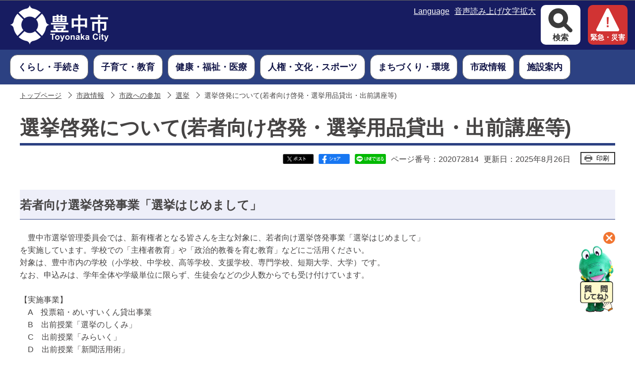

--- FILE ---
content_type: text/html
request_url: https://www.city.toyonaka.osaka.jp/joho/sanka/senkyo/senkyokeihatu.html
body_size: 42892
content:
<?xml version="1.0" encoding="UTF-8"?>
<!DOCTYPE html PUBLIC "-//W3C//DTD XHTML 1.0 Transitional//EN" "http://www.w3.org/TR/xhtml1/DTD/xhtml1-transitional.dtd">
<html lang="ja" xml:lang="ja" xmlns:og="http://ogp.me/ns#" xmlns="http://www.w3.org/1999/xhtml">
<head>
<meta http-equiv="content-type" content="text/html; charset=UTF-8" />
<meta http-equiv="content-language" content="ja" />
<meta http-equiv="Content-Style-Type" content="text/css" />
<meta http-equiv="Content-Script-Type" content="text/javascript" />
<meta name="Author" content="Toyonaka city" />


<meta name="viewport" content="width=device-width, user-scalable=yes" />
<link rel="stylesheet" type="text/css" media="all" href="/css/style.wysiwyg.css" />
<link rel="stylesheet" type="text/css" media="all" href="/css/style.tableconverter.css" />

<link rel="stylesheet" type="text/css" media="all" href="/css/n_style_base_2024.css" />
<link rel="stylesheet" type="text/css" media="all" href="/css/n_style_main_2024.css" />
<link rel="stylesheet" type="text/css" media="screen and (max-width: 767px)" href="/css/n_style_smph_2024.css" />
<link rel="stylesheet" type="text/css" media="screen and (max-width: 767px)" href="/css/n_smph_nav.css" />
<link rel="stylesheet" type="text/css" media="print" href="/css/n_style_print_2024.css" />
<title>選挙啓発について(若者向け啓発・選挙用品貸出・出前講座等)　豊中市</title>
<script type="text/javascript" src="/js/2023_jquery.min.js"></script>
<script type="text/javascript" src="/js/id.js"></script>
<script type="text/javascript" src="/js/n_gnavi.js"></script>
<script type="text/javascript" src="/js/jquery.socialbutton-1.8.0.js"></script>
<script type="text/javascript" src="/js/smph_nav.js"></script>
<script type="text/javascript" src="/js/2024_main.js"></script>




<script type="text/javascript" src="/js/analyticscode.js" charset="utf-8"></script>
</head>
<body id="base">

<div class="overlay"></div>
<!-- scs_jyogai_start -->
<noscript>
<p class="jsmessage">豊中市ホームページではJavaScriptを使用しています。JavaScriptの使用を有効にしていない場合は、一部の機能が正確に動作しない恐れがあります。<br />お手数ですがJavaScriptの使用を有効にしてください。</p>
</noscript>
<div class="blockjump"><a name="PTOP" id="PTOP"><img src="/images/spacer.gif" alt="このページの先頭です" width="1" height="1" /></a><img src="/images/spacer.gif" alt="サイトメニューここから" width="1" height="1" /></div>
<div id="blockskip">
<script type="text/javascript">
// <![CDATA[
$(function(){
	$("#blockskip a").focus(function(){
		$(this).parent()
			.animate(
				{
					height: '1.5em'
				},{
					duration: 'fast'
				}
			)
			.addClass("show");
	});
	$("#blockskip a")
		.blur(function(){
		$(this).parent()
			.animate(
				{
					height: '1px'
				},{
					duration: 'fast',
					complete: function(){
						$(this).removeClass("show");
					}
				}
			)
	});
});
// ]]>
</script>
<a href="#CONT">このページの本文へ移動</a>
</div>
<div class="baseall">
<!-- ▼ヘッダーここから▼ -->
<div class="headbg clearfix">
	<div class="sphead_wp sp_tablet_menu">
	<div class="sp_head_wp">
	<div class="sp_head_logo pc-none">
	<h1 id="sp_header_logo">
	<a href="/index.html">
	<img src="/images/toyonaka_logo2024_sp.png" alt="豊中市（SP版）" />
	</a>
	</h1>
	</div>
	</div><!-- /sp_head_wp -->
	</div><!-- /div sphead_wp -->

<!--  PC用ヘッダー -->
<div class="pchead_wp sp_none">
	<h1 class="header_logo">
	<a href="/index.html">
	<img src="/images/toyonaka_logo2024.png" alt="豊中市" />
	</a>
	</h1>

<div class="pchead_right">
<div class="head_nav">
<ul class="nav_lists">
 <li class="nav_list"><a href="/multilingual/index.html"><span>Language</span></a></li>
 <li class="nav_list"><a href="/zsmd/lang/ja/html/index.html"><span>音声読み上げ/文字拡大</span></a></li>
</ul>
</div>
<ul class="pchead_right_list">
<li>
<button class="search-open-button">
<span class="open">検索</span>
<span class="close">閉じる</span>
</button>

<!-- ▽検索▽ 2024 （PC） -->
<div class="search_area pc">
<div class="search_wrap">
<div class="search_box">
<div class="search_w">
<p class="sp_none">キーワード・ページ番号検索</p>
<div class="search_set">
<div class="tab01">
<form action="/gsearch/search.html" name="SSF" id="SSF">
<label for="query" class="echooff">
<img src="/images/spacer.gif" alt="キーワードから探す" width="1" height="1" />
</label>
<input type="hidden" name="cx" value="007861693131323739414:f4jktuiwqto" />
<input type="hidden" name="cof" value="FORID:9" />
<input type="hidden" name="ie" value="UTF-8" />
<input type="hidden" name="oe" value="UTF-8" />
<input type="hidden" name="whence" value="0" />
<input type="text" name="q" value="" id="query" class="search" />
<span class="placeholder" style="">キーワードから探す</span>
<input type="submit" name="btnG" class="searchBtn" value="検索" />
<span class="submit_bk"></span>
</form>
</div>
<div class="tab02">
<form action="" onsubmit="id_search(1);return false;" name="submit_search" id="submit_search" style="display: none">
<label for="name1" class="echooff">
<img src="/images/spacer.gif" alt="半角数字9桁を入力してください" width="1" height="1" />
</label>
<input type="text" id="name1" class="search" maxlength="9" value="" />
<span class="placeholder" style="">半角数字9桁を入力してください</span>
<input type="submit" id="btn1" class="searchBtn" value="検索" onclick="id_search(1)" />
<span class="submit_bk"></span>
</form>
</div>
<div class="search_bottom">
<ul class="search_set_wp searchiTabItem">
<li class="btnstyle"><a id="keyword" href="javascript:void(0)">キーワード検索</a></li>
<li class="btnstyle tab-none"><a id="page" href="javascript:void(0)">ページ番号検索</a></li>
</ul>
<div class="about_search">
<a href="/aboutweb/search.html">検索について</a>
</div>
</div>
</div>
</div><!-- /div search_set -->
</div><!-- /div search_w -->

<div class="keyword_area">
<div class="keyword_txt">
<p>よく検索されるキーワード</p>
</div>
<div class="keyword_link">
<ul>
<li><a class="innerLink" href="/kenko/kokuho/kanyuu/kenkouhokensyo.html">マイナ保険証</a></li>
<li><a class="innerLink" href="https://www.city.toyonaka.osaka.jp/kurashi/roudou/shohi/tokushusagi_chui.html">特殊詐欺にご注意ください</a></li>
<li><a class="innerLink" href="https://www.city.toyonaka.osaka.jp/gsearch/search.html?cx=007861693131323739414%3Af4jktuiwqto&amp;cof=FORID%3A9&amp;ie=UTF-8&amp;oe=UTF-8&amp;whence=0&amp;q=%E7%B2%97%E5%A4%A7%E3%81%94%E3%81%BF&amp;btnG=%E6%A4%9C%E7%B4%A2#gsc.tab=0&amp;gsc.q=%E7%B2%97%E5%A4%A7%E3%81%94%E3%81%BF&amp;gsc.page=1">粗大ごみ</a></li>
<li><a class="innerLink" href="/machi/kukou/kuko/access.html">千里川土手</a></li>
<li><a class="innerLink" href="https://www.city.toyonaka.osaka.jp/gsearch/search.html?cx=007861693131323739414%3Af4jktuiwqto&amp;cof=FORID%3A9&amp;ie=UTF-8&amp;oe=UTF-8&amp;whence=0&amp;q=%E5%AE%9A%E9%A1%8D%E6%B8%9B%E7%A8%8E&amp;btnG=%E6%A4%9C%E7%B4%A2#gsc.tab=0&amp;gsc.q=%E5%AE%9A%E9%A1%8D%E6%B8%9B%E7%A8%8E&amp;gsc.page=1">定額減税</a></li>
<li><a class="innerLink" href="https://www.city.toyonaka.osaka.jp/gsearch/search.html?cx=007861693131323739414%3Af4jktuiwqto&amp;cof=FORID%3A9&amp;ie=UTF-8&amp;oe=UTF-8&amp;whence=0&amp;q=%E3%82%B3%E3%83%B3%E3%83%93%E3%83%8B%E4%BA%A4%E4%BB%98&amp;btnG=%E6%A4%9C%E7%B4%A2#gsc.tab=0&amp;gsc.q=%E3%82%B3%E3%83%B3%E3%83%93%E3%83%8B%E4%BA%A4%E4%BB%98&amp;gsc.page=1">コンビニ交付</a></li>
<li><a class="innerLink" href="https://www.city.toyonaka.osaka.jp/gsearch/search.html?cx=007861693131323739414%3Af4jktuiwqto&amp;cof=FORID%3A9&amp;ie=UTF-8&amp;oe=UTF-8&amp;whence=0&amp;q=%E7%B5%A6%E4%BB%98%E9%87%91&amp;btnG=%E6%A4%9C%E7%B4%A2#gsc.tab=0&amp;gsc.q=%E7%B5%A6%E4%BB%98%E9%87%91&amp;gsc.page=1">給付金</a></li>
<li><a class="innerLink" href="https://www.city.toyonaka.osaka.jp/gsearch/search.html?cx=007861693131323739414%3Af4jktuiwqto&amp;cof=FORID%3A9&amp;ie=UTF-8&amp;oe=UTF-8&amp;whence=0&amp;q=%E3%83%91%E3%82%B9%E3%83%9D%E3%83%BC%E3%83%88&amp;btnG=%E6%A4%9C%E7%B4%A2#gsc.tab=0&amp;gsc.q=%E3%83%91%E3%82%B9%E3%83%9D%E3%83%BC%E3%83%88&amp;gsc.page=1">パスポート</a></li>
<li><a class="innerLink" href="https://www.city.toyonaka.osaka.jp/gsearch/search.html?cx=007861693131323739414%3Af4jktuiwqto&amp;cof=FORID%3A9&amp;ie=UTF-8&amp;oe=UTF-8&amp;whence=0&amp;q=%E3%81%94%E3%81%BF%E3%81%AE%E5%88%86%E5%88%A5&amp;btnG=%E6%A4%9C%E7%B4%A2#gsc.tab=0&amp;gsc.q=%E3%81%94%E3%81%BF%E3%81%AE%E5%88%86%E5%88%A5&amp;gsc.page=1">ごみの分別</a></li>
<li><a class="innerLink" href="https://www.city.toyonaka.osaka.jp/gsearch/search.html?cx=007861693131323739414%3Af4jktuiwqto&amp;cof=FORID%3A9&amp;ie=UTF-8&amp;oe=UTF-8&amp;whence=0&amp;q=%E4%BF%9D%E9%99%BA%E6%96%99&amp;btnG=%E6%A4%9C%E7%B4%A2#gsc.tab=0&amp;gsc.q=%E4%BF%9D%E9%99%BA%E6%96%99&amp;gsc.page=1">保険料</a></li>
<li><a class="innerLink" href="/kurashi/shimin/netyoyaku.html">来庁予約</a></li>
<li><a class="innerLink" href="/kurashi/shimin/shimin_topics/202505kosekifurigana.html">戸籍に記載される予定のフリガナ</a></li>
<li><a class="innerLink" href="/machi/touzaiziku/index.html">東西軸</a></li>
</ul>
</div><!--/keyword_link -->
</div><!--/keyword_area -->
<div class="search_menu_links">
<ul>
	<li><a href="/tetsuduki/index.html" class="search_menu_link">手続きを探す</a></li>
	<li><a href="/event/calendar/list_calendar.html" class="search_menu_link">イベントを探す</a></li>
	<li><a href="https://toyonaka-callcenter.jp/" class="search_menu_link">よくある質問</a></li>
	<li class="sp_none"><a href="/kurashi/yokuaru/soudan/index.html" class="search_menu_link">相談の窓口</a></li>
	<li class="sp_none"><a href="/joho/sanka/koe/index.html" class="search_menu_link">市民の声</a></li>
</ul>
</div>
<div class="pccall_center sp_none">
<a href="/kurashi/toyocallcenter/index.html">
豊中市総合コールセンター<br />
〔TEL〕06-6858-5050
</a>
</div>

<div class="search_area_close sp_none">
<button class="search_close_btn">閉じる</button>
</div>
</div></div><!--/search_area -->
<!-- △検索△ 2024 （PC） -->

</li>
<li>
<a class="kinkyu-button" href="/kurashi/bosai/kinkyu_info/index.html">
<span>緊急・災害</span>
</a>
</li>
</ul>
</div><!-- /div pchead_right -->

</div><!-- /div pchead_wp -->

<div class="pchead_middle">

<!--  PC用グローバルナビ -->
<div class="gnavi_wp sp_none">
 	<ul class="gnavi">
	<li class="gnavi01 menu-item-has-children">
	<div>
	<a class="sub-open-button" href="/kurashi/index.html">
	<span class="gnavi_txt">くらし・手続き</span>
	</a>
	<div class="sub" id="gnavi01">
	
	<div class="gnavi_menuA">
	<div class="gnav_con">
	<div class="gnav_con_btn">
	<a href="/kurashi/index.html">くらし・手続き</a>
	</div>
	<button class="gnav_con_close">閉じる</button>
	</div>
	<ul class="gnavi_menu_list">
	
	<li><a href="/kurashi/yokuaru/index.html">よくあるくらしの場面</a></li>
	
	<li><a href="/kurashi/shimin/index.html">戸籍・住民票など</a></li>
	
	<li><a href="/kurashi/gomi_risaikuru_bika/index.html">ごみ・リサイクル</a></li>
	
	<li><a href="/kurashi/sizei/index.html">税金</a></li>
	
	<li><a href="/kurashi/kokuhonenkin/index.html">国保・年金</a></li>
	
	<li><a href="/kurashi/bosai/index.html">防災・消防・緊急</a></li>
	
	<li><a href="/kurashi/onlineservice/index.html">デジタルサービス</a></li>
	
	<li><a href="/kurashi/roudou/index.html">くらし支援（消費生活、雇用・労働、若者支援）</a></li>
	
	<li><a href="/kurashi/jutaku/index.html">住まい</a></li>
	
	<li><a href="/kurashi/agriculture/index.html">農業</a></li>
	
	<li><a href="/kurashi/pettp-inuneko/index.html">ペット（犬・猫）</a></li>
	
	<li><a href="/kurashi/mynumber/index.html">マイナンバー（社会保障・税番号）制度</a></li>
	
	<li><a href="/kurashi/moushikomi/index.html">申請書・申込書ダウンロード</a></li>
	
	<li><a href="/kurashi/toyocallcenter/index.html">豊中市総合コールセンター</a></li>
	
	</ul>
	</div>
	
	</div>
	</div>
	</li>

	<li class="gnavi02 menu-item-has-children">
	<div>
	<a class="sub-open-button" href="/kosodate/index.html">
	<span class="gnavi_txt">子育て・教育</span>
	</a>
	<div class="sub" id="gnavi02">
	
	<div class="gnavi_menuA">
	<div class="gnav_con">
	<div class="gnav_con_btn">
	<a href="/kosodate/index.html">子育て・教育</a>
	</div>
	<button class="gnav_con_close">閉じる</button>
	</div>
	<ul class="gnavi_menu_list">
	
	<li><a href="/kosodate/boshi_kenko/index.html">おやこの健康（母子保健）</a></li>
	
	<li><a href="/kosodate/teate_josei/index.html">手当て・助成・支援</a></li>
	
	<li><a href="/kosodate/kyuujitukyuubyou/index.html">休日急病・救急病院</a></li>
	
	<li><a href="/kosodate/area_parenting_supp/index.html">子育て関連施設・子育て情報発信</a></li>
	
	<li><a href="/kosodate/kodomo/index.html">こどものページ</a></li>
	
	<li><a href="/kosodate/ibasyo/index.html">子どもの居場所</a></li>
	
	<li><a href="/kosodate/hoikusho/index.html">保育所（保育園）・認定こども園等（2号認定・3号認定）</a></li>
	
	<li><a href="/kosodate/yochien/index.html">幼稚園・認定こども園（1号認定）</a></li>
	
	<li><a href="/kosodate/gakkou/index.html">小・中学校</a></li>
	
	<li><a href="/kosodate/houkago/index.html">放課後こどもクラブ</a></li>
	
	<li><a href="/kosodate/soudan/index.html">子ども・教育相談</a></li>
	
	<li><a href="/kosodate/hagukumi/index.html">はぐくみセンター</a></li>
	
	<li><a href="/kosodate/jisou/index.html">児童相談所</a></li>
	
	<li><a href="/kosodate/futoukou/index.html">不登校支援</a></li>
	
	<li><a href="/kosodate/seishounen/index.html">青少年の育成</a></li>
	
	<li><a href="/kosodate/kyo_iin/index.html">教育委員会</a></li>
	
	<li><a href="/kosodate/kosodatetorikumi/index.html">子育て・教育の取り組み</a></li>
	
	<li><a href="/kosodate/hattatusien/index.html">発達支援・療育</a></li>
	
	<li><a href="/kosodate/kyoikucenter/index.html">教育センター</a></li>
	
	<li><a href="/kosodate/jigyosha/index.html">事業者向け情報</a></li>
	
	<li><a href="/kosodate/work/index.html">保育に関する仕事</a></li>
	
	<li><a href="/kosodate/kosodate_no1/index.html">子育てしやすさNO.1へ</a></li>
	
	</ul>
	</div>
	
	</div>
	</div>
	</li>

	<li class="gnavi03 menu-item-has-children">
	<div>
	<a class="sub-open-button" href="/kenko/index.html">
	<span class="gnavi_txt">健康・福祉・医療</span>
	</a>
	<div class="sub" id="gnavi03">
	
	<div class="gnavi_menuA">
	<div class="gnav_con">
	<div class="gnav_con_btn">
	<a href="/kenko/index.html">健康・福祉・医療</a>
	</div>
	<button class="gnav_con_close">閉じる</button>
	</div>
	<ul class="gnavi_menu_list">
	
	<li><a href="/kenko/kokuho/index.html">国民健康保険</a></li>
	
	<li><a href="/kenko/iryouhi/index.html">医療費の助成</a></li>
	
	<li><a href="/kenko/kouki/index.html">後期高齢者医療制度</a></li>
	
	<li><a href="/kenko/shougai/index.html">障害者福祉</a></li>
	
	<li><a href="/kenko/kenko_hokeneisei/index.html">健康・保健衛生</a></li>
	
	<li><a href="/kenko/kaigo_hukushi/index.html">介護保険・高齢者福祉</a></li>
	
	<li><a href="/kenko/seiho/index.html">生活保護</a></li>
	
	<li><a href="/kenko/iryoukikan/index.html">医療機関</a></li>
	
	<li><a href="/kenko/chiiki/index.html">ボランティア・地域活動</a></li>
	
	<li><a href="/kenko/sonota/index.html">その他の生活支援施策</a></li>
	
	<li><a href="/kenko/seinenkouken/index.html">成年後見制度</a></li>
	
	</ul>
	</div>
	
	</div>
	</div>
	</li>

	<li class="gnavi04 menu-item-has-children">
	<div>
	<a class="sub-open-button" href="/jinken_gakushu/index.html">
	<span class="gnavi_txt">人権・文化・スポーツ</span>
	</a>
	<div class="sub" id="gnavi04">
	
	<div class="gnavi_menuA">
	<div class="gnav_con">
	<div class="gnav_con_btn">
	<a href="/jinken_gakushu/index.html">人権・文化・スポーツ</a>
	</div>
	<button class="gnav_con_close">閉じる</button>
	</div>
	<ul class="gnavi_menu_list">
	
	<li><a href="/jinken_gakushu/jinken/index.html">人権文化のまちづくり</a></li>
	
	<li><a href="/jinken_gakushu/danjokyoudou/index.html">男女共同参画</a></li>
	
	<li><a href="/jinken_gakushu/hikakuheiwa/index.html">非核平和</a></li>
	
	<li><a href="/jinken_gakushu/kokusai/index.html">国際化施策</a></li>
	
	<li><a href="/jinken_gakushu/bunka/index.html">文化芸術振興</a></li>
	
	<li><a href="/jinken_gakushu/gaikokujin_joho/index.html">For Foreign Residents　（がいこくじんむけ　じょうほう）</a></li>
	
	<li><a href="/jinken_gakushu/shakai_kyouiku/index.html">社会教育</a></li>
	
	<li><a href="/jinken_gakushu/bunkazai/index.html">文化財</a></li>
	
	<li><a href="/jinken_gakushu/sports/index.html">スポーツ振興</a></li>
	
	<li><a href="/jinken_gakushu/kouminkan/index.html">公民館</a></li>
	
	<li><a href="/jinken_gakushu/toshokan/index.html">図書館</a></li>
	
	</ul>
	</div>
	
	</div>
	</div>
	</li>

	<li class="gnavi05 menu-item-has-children">
	<div>
	<a class="sub-open-button" href="/machi/index.html">
	<span class="gnavi_txt">まちづくり・環境</span>
	</a>
	<div class="sub" id="gnavi05">
	
	<div class="gnavi_menuA">
	<div class="gnav_con">
	<div class="gnav_con_btn">
	<a href="/machi/index.html">まちづくり・環境</a>
	</div>
	<button class="gnav_con_close">閉じる</button>
	</div>
	<ul class="gnavi_menu_list">
	
	<li><a href="/machi/kotsuanzen/index.html">交通・防犯</a></li>
	
	<li><a href="/machi/npo/index.html">市民公益活動・地域自治</a></li>
	
	<li><a href="/machi/machizukuri/index.html">まちづくり支援</a></li>
	
	<li><a href="/machi/sangyoushinkou/index.html">産業振興</a></li>
	
	<li><a href="/machi/kukou/index.html">大阪国際空港</a></li>
	
	<li><a href="/machi/bariafuri/index.html">バリアフリー</a></li>
	
	<li><a href="/machi/kankyoseisaku/index.html">環境政策</a></li>
	
	<li><a href="/machi/kouen_midori/index.html">公園・みどり</a></li>
	
	<li><a href="/machi/doro/index.html">道路・橋梁</a></li>
	
	<li><a href="/machi/kenchiku_kaihatsu/index.html">建築・開発</a></li>
	
	<li><a href="/machi/kenchikuhunsouyobou/index.html">建築紛争の予防と調整</a></li>
	
	<li><a href="/machi/toshikeikaku/index.html">都市計画</a></li>
	
	<li><a href="/machi/toshikeikan/index.html">都市景観</a></li>
	
	<li><a href="/machi/nanbu-a-activation/index.html">南部地域活性化</a></li>
	
	<li><a href="/machi/touzaiziku/index.html">東西軸活性化</a></li>
	
	<li><a href="/machi/senrinyutaunsaisei/index.html">千里ニュータウンの再生</a></li>
	
	<li><a href="/machi/senrikorabo/index.html">千里文化センター「コラボ」</a></li>
	
	<li><a href="/machi/shocolla/index.html">庄内コラボセンター「ショコラ」</a></li>
	
	<li><a href="/machi/shigaichiseibi/index.html">市街地整備</a></li>
	
	<li><a href="/machi/seibikatuyo/index.html">施設整備・施設活用</a></li>
	
	<li><a href="/machi/tochikatuyou/index.html">土地活用・国土法・公拡法</a></li>
	
	<li><a href="/machi/hojo_joseikin/index.html">補助・助成金等</a></li>
	
	<li><a href="/machi/hakkoubutu/index.html">法令・条例・計画・発行物</a></li>
	
	</ul>
	</div>
	
	</div>
	</div>
	</li>

	<li class="gnavi06 menu-item-has-children">
	<div>
	<a class="sub-open-button" href="/joho/index.html">
	<span class="gnavi_txt">市政情報</span>
	</a>
	<div class="sub" id="gnavi06">
	
	<div class="gnavi_menuA">
	<div class="gnav_con">
	<div class="gnav_con_btn">
	<a href="/joho/index.html">市政情報</a>
	</div>
	<button class="gnav_con_close">閉じる</button>
	</div>
	<ul class="gnavi_menu_list">
	
	<li><a href="/joho/kakubu/index.html">組織と業務案内</a></li>
	
	<li><a href="/joho/bosyu/index.html">採用情報・職員人事・人材育成</a></li>
	
	<li><a href="/joho/shoukai/index.html">市の紹介</a></li>
	
	<li><a href="/joho/keikaku/index.html">政策・方針・行政運営</a></li>
	
	<li><a href="/joho/zaisei/index.html">財政状況（予算・決算）</a></li>
	
	<li><a href="/joho/shigikai_anken/index.html">市議会提出議案など</a></li>
	
	<li><a href="/joho/toukei_joho/index.html">統計・調査・研究</a></li>
	
	<li><a href="/joho/kansa/index.html">監査</a></li>
	
	<li><a href="/joho/joho_koukai/index.html">情報公開・個人情報保護</a></li>
	
	<li><a href="/joho/kouhou/index.html">広報</a></li>
	
	<li><a href="/joho/sanka/index.html">市政への参加</a></li>
	
	<li><a href="/joho/furusato/index.html">ふるさと納税</a></li>
	
	<li><a href="/joho/reiki/index.html">条例・規則等</a></li>
	
	</ul>
	</div>
	
	</div>
	</div>
	</li>

	<li class="gnavi07 menu-item-has-children">
	<div>
	<a class="sub-open-button" href="/shisetsu/index.html">
	<span class="gnavi_txt">施設案内</span>
	</a>
	<div class="sub" id="gnavi07">
	
	<div class="gnavi_menuA">
	<div class="gnav_con">
	<div class="gnav_con_btn">
	<a href="/shisetsu/index.html">施設案内</a>
	</div>
	<button class="gnav_con_close">閉じる</button>
	</div>
	<ul class="gnavi_menu_list">
	
	<li><a href="/shisetsu/shi/index.html">市役所・出張所</a></li>
	
	<li><a href="/shisetsu/hall/index.html">ホール・文化施設</a></li>
	
	<li><a href="/shisetsu/koumin_library/index.html">公民館・図書館</a></li>
	
	<li><a href="/shisetsu/kodomo_shounen/index.html">子育て・教育・青少年</a></li>
	
	<li><a href="/shisetsu/gomi/index.html">ごみ・環境・みどりの施設</a></li>
	
	<li><a href="/shisetsu/koen/index.html">公園</a></li>
	
	<li><a href="/shisetsu/sports/index.html">スポーツ施設</a></li>
	
	<li><a href="/shisetsu/hoken/index.html">保健・医療の施設</a></li>
	
	<li><a href="/shisetsu/suidou/index.html">上下水道施設</a></li>
	
	<li><a href="/shisetsu/shogai_korei/index.html">障害者・高齢者福祉施設</a></li>
	
	<li><a href="/shisetsu/shukai_shisetu/index.html">集会施設</a></li>
	
	<li><a href="/shisetsu/sonota/index.html">その他の施設</a></li>
	
	<li><a href="/shisetsu/cf/index.html">複合施設</a></li>
	
	<li><a href="/shisetsu/annai.html">とよなか公共施設案内予約システム(空室確認と予約)</a></li>
	
	</ul>
	</div>
	
	</div>
	</div>
	</li>
	</ul><!-- /ul gnavi -->

</div><!-- /div gnavi_wp sp_none -->
</div><!-- /div pchead_middleaera -->

</div><!-- /div headbg -->


<!-- ▼スマホ用メニューここから▼ -->
<!-- ▽メニューバー▽ -->
<div id="menubar_smp">
<div class="menu_wrap">
<div class="menu item">
 <span class="menu-btn btn">メニュー</span>
</div>

<div class="search item">
 <span class="search-btn btn">検索</span>
<!-- ▽検索▽ 2024 （smp） -->
<div class="search_area smp">
<div class="search_wrap">
<div class="search_box">
<div class="search_w">
<p class="sp_none">キーワード・ページ番号検索</p>
<div class="search_set">
<div class="tab01">
<form action="/gsearch/search.html" name="SSF" id="SSF_smp">
<label for="query_smp" class="echooff">
<img src="/images/spacer.gif" alt="キーワードから探す" width="1" height="1" />
</label>
<input type="hidden" name="cx" value="007861693131323739414:f4jktuiwqto" />
<input type="hidden" name="cof" value="FORID:9" />
<input type="hidden" name="ie" value="UTF-8" />
<input type="hidden" name="oe" value="UTF-8" />
<input type="hidden" name="whence" value="0" />
<input type="text" name="q" value="" id="query_smp" class="search" />
<span class="placeholder" style="">キーワードから探す</span>
<input type="submit" name="btnG" class="searchBtn" value="検索" />
<span class="submit_bk"></span>
</form>
</div>
<div class="tab02">
<form action="" onsubmit="id_search(3);return false;" name="submit_search" id="submit_search_smp" style="display: none">
<label for="name3" class="echooff">
<img src="/images/spacer.gif" alt="半角数字9桁を入力してください" width="1" height="1" />
</label>
<input type="text" id="name3" class="search" maxlength="9" value="" />
<span class="placeholder" style="">半角数字9桁を入力してください</span>
<input type="submit" id="btn1_smp" class="searchBtn" value="検索" onclick="id_search(3)" />
<span class="submit_bk"></span>
</form>
</div>
<div class="search_bottom">
<ul class="search_set_wp searchiTabItem">
<li class="btnstyle"><a id="keyword_smp" href="javascript:void(0)">キーワード検索</a></li>
<li class="btnstyle tab-none"><a id="page_smp" href="javascript:void(0)">ページ番号検索</a></li>
</ul>
<div class="about_search">
<a href="/aboutweb/search.html">検索について</a>
</div>
</div>
</div>
</div><!-- /div search_set -->
</div><!-- /div search_w -->

<div class="keyword_area">
<div class="keyword_txt">
<p>よく検索されるキーワード</p>
</div>
<div class="keyword_link">
<ul>
<li><a class="innerLink" href="/kenko/kokuho/kanyuu/kenkouhokensyo.html">マイナ保険証</a></li>
<li><a class="innerLink" href="https://www.city.toyonaka.osaka.jp/kurashi/roudou/shohi/tokushusagi_chui.html">特殊詐欺にご注意ください</a></li>
<li><a class="innerLink" href="https://www.city.toyonaka.osaka.jp/gsearch/search.html?cx=007861693131323739414%3Af4jktuiwqto&amp;cof=FORID%3A9&amp;ie=UTF-8&amp;oe=UTF-8&amp;whence=0&amp;q=%E7%B2%97%E5%A4%A7%E3%81%94%E3%81%BF&amp;btnG=%E6%A4%9C%E7%B4%A2#gsc.tab=0&amp;gsc.q=%E7%B2%97%E5%A4%A7%E3%81%94%E3%81%BF&amp;gsc.page=1">粗大ごみ</a></li>
<li><a class="innerLink" href="/machi/kukou/kuko/access.html">千里川土手</a></li>
<li><a class="innerLink" href="https://www.city.toyonaka.osaka.jp/gsearch/search.html?cx=007861693131323739414%3Af4jktuiwqto&amp;cof=FORID%3A9&amp;ie=UTF-8&amp;oe=UTF-8&amp;whence=0&amp;q=%E5%AE%9A%E9%A1%8D%E6%B8%9B%E7%A8%8E&amp;btnG=%E6%A4%9C%E7%B4%A2#gsc.tab=0&amp;gsc.q=%E5%AE%9A%E9%A1%8D%E6%B8%9B%E7%A8%8E&amp;gsc.page=1">定額減税</a></li>
<li><a class="innerLink" href="https://www.city.toyonaka.osaka.jp/gsearch/search.html?cx=007861693131323739414%3Af4jktuiwqto&amp;cof=FORID%3A9&amp;ie=UTF-8&amp;oe=UTF-8&amp;whence=0&amp;q=%E3%82%B3%E3%83%B3%E3%83%93%E3%83%8B%E4%BA%A4%E4%BB%98&amp;btnG=%E6%A4%9C%E7%B4%A2#gsc.tab=0&amp;gsc.q=%E3%82%B3%E3%83%B3%E3%83%93%E3%83%8B%E4%BA%A4%E4%BB%98&amp;gsc.page=1">コンビニ交付</a></li>
<li><a class="innerLink" href="https://www.city.toyonaka.osaka.jp/gsearch/search.html?cx=007861693131323739414%3Af4jktuiwqto&amp;cof=FORID%3A9&amp;ie=UTF-8&amp;oe=UTF-8&amp;whence=0&amp;q=%E7%B5%A6%E4%BB%98%E9%87%91&amp;btnG=%E6%A4%9C%E7%B4%A2#gsc.tab=0&amp;gsc.q=%E7%B5%A6%E4%BB%98%E9%87%91&amp;gsc.page=1">給付金</a></li>
<li><a class="innerLink" href="https://www.city.toyonaka.osaka.jp/gsearch/search.html?cx=007861693131323739414%3Af4jktuiwqto&amp;cof=FORID%3A9&amp;ie=UTF-8&amp;oe=UTF-8&amp;whence=0&amp;q=%E3%83%91%E3%82%B9%E3%83%9D%E3%83%BC%E3%83%88&amp;btnG=%E6%A4%9C%E7%B4%A2#gsc.tab=0&amp;gsc.q=%E3%83%91%E3%82%B9%E3%83%9D%E3%83%BC%E3%83%88&amp;gsc.page=1">パスポート</a></li>
<li><a class="innerLink" href="https://www.city.toyonaka.osaka.jp/gsearch/search.html?cx=007861693131323739414%3Af4jktuiwqto&amp;cof=FORID%3A9&amp;ie=UTF-8&amp;oe=UTF-8&amp;whence=0&amp;q=%E3%81%94%E3%81%BF%E3%81%AE%E5%88%86%E5%88%A5&amp;btnG=%E6%A4%9C%E7%B4%A2#gsc.tab=0&amp;gsc.q=%E3%81%94%E3%81%BF%E3%81%AE%E5%88%86%E5%88%A5&amp;gsc.page=1">ごみの分別</a></li>
<li><a class="innerLink" href="https://www.city.toyonaka.osaka.jp/gsearch/search.html?cx=007861693131323739414%3Af4jktuiwqto&amp;cof=FORID%3A9&amp;ie=UTF-8&amp;oe=UTF-8&amp;whence=0&amp;q=%E4%BF%9D%E9%99%BA%E6%96%99&amp;btnG=%E6%A4%9C%E7%B4%A2#gsc.tab=0&amp;gsc.q=%E4%BF%9D%E9%99%BA%E6%96%99&amp;gsc.page=1">保険料</a></li>
<li><a class="innerLink" href="/kurashi/shimin/netyoyaku.html">来庁予約</a></li>
<li><a class="innerLink" href="/kurashi/shimin/shimin_topics/202505kosekifurigana.html">戸籍に記載される予定のフリガナ</a></li>
<li><a class="innerLink" href="/machi/touzaiziku/index.html">東西軸</a></li>
</ul></div><!--/keyword_link -->
</div><!--/keyword_area -->
<div class="search_menu_links">
<ul>
	<li><a href="/tetsuduki/index.html" class="search_menu_link">手続きを探す</a></li>
	<li><a href="/event/calendar/list_calendar.html" class="search_menu_link">イベントを探す</a></li>
	<li><a href="https://toyonaka-callcenter.jp/" class="search_menu_link">よくある質問</a></li>
	<li class="sp_none"><a href="/kurashi/yokuaru/soudan/index.html" class="search_menu_link">相談の窓口</a></li>
	<li class="sp_none"><a href="/joho/sanka/koe/index.html" class="search_menu_link">市民の声</a></li>
</ul>
</div>
<div class="pccall_center sp_none">
<a href="/kurashi/toyocallcenter/index.html">
豊中市総合コールセンター<br />
〔TEL〕06-6858-5050
</a>
</div>

<div class="search_area_close sp_none">
<button class="search_close_btn">閉じる</button>
</div>
</div></div><!--/search_area -->
<!-- △検索△ 2024 （smp） -->
</div>

<div class="menu-news item">
 <a class="news-btn btn" href="/allNewsList.html">新着情報</a>
</div>

<div class="menu-kinkyu item">
 <a class="kinkyu-btn btn" href="/kurashi/bosai/kinkyu_info/index.html">緊急・災害</a>
</div>
</div>
</div><!-- /menubar_smp -->
<!-- △メニューバー△ -->

<div class="sub_menu_smp">
<!-- ▽グローバルナビ（スマホ）▽ -->
<div id="gnavi_menu" class="sp_open_menu" style="display: none;">
<div class="sp_open_inner">
<ul class="sp_nav_lists">
<li class="sp_nav_list">
<a href="/multilingual/index.html">
<span>Language</span>
</a>
</li>
<li class="sp_nav_list">
<a href="/zsmd/lang/ja/html/index.html">
<span>音声読み上げ/文字拡大</span>
</a>
</li>
</ul>
<div class="spgnavi_menu_wp">
<ul class="spgnavi_menu_links">
<li><a href="/kurashi/index.html" class="spgnavi_menu_link">くらし・手続き</a></li>
<li><a href="/kosodate/index.html" class="spgnavi_menu_link">子育て・教育</a></li>
<li><a href="/kenko/index.html" class="spgnavi_menu_link">健康・福祉・医療</a></li>
<li><a href="/jinken_gakushu/index.html" class="spgnavi_menu_link">人権・文化・スポーツ</a></li>
<li><a href="/machi/index.html" class="spgnavi_menu_link">まちづくり・環境</a></li>
<li><a href="/joho/index.html" class="spgnavi_menu_link">市政情報</a></li>
<li><a href="/shisetsu/index.html" class="spgnavi_menu_link">施設案内</a></li>
</ul>
</div>
<div class="spgnavi_menu_wp_bottom">
<ul class="spgnavi_menu_links">
<li><a href="/joho/sanka/koe/index.html" class="spgnavi_menu_link">市民の声</a></li>
<li><a href="/kurashi/yokuaru/soudan/index.html" class="spgnavi_menu_link">相談の窓口</a></li></ul>
</div>
<div class="spcall_center sp_menu">
<div class="spcall_center_wp">
<a href="/kurashi/toyocallcenter/index.html">
<span class="spcenter_name">豊中市総合コールセンター</span>
<span class="spphone_number">06-6858-5050</span>
</a>
</div>
</div>
</div>
</div><!-- /div gnavi_menu -->
<!-- △グローバルナビ（スマホ）△ -->

</div><!-- /sub_menu_smp -->
<!-- ▲スマホ用メニューここまで▲ -->

<div id="basewrap" class="clearfix">
<div class="guidance"><img src="/images/spacer.gif" alt="サイトメニューここまで" width="1" height="1" /></div>
<!--▽パンくずナビ▽-->
<ul class="pankuzu clearfix">
<li><a href="/index.html">トップページ</a></li>
<li><a href="../../index.html">市政情報</a></li>
<li><a href="../index.html">市政への参加</a></li>
<li><a href="./index.html">選挙</a></li>
<li class="pk-thispage">選挙啓発について(若者向け啓発・選挙用品貸出・出前講座等)</li>
</ul>
<!--△パンくずナビ△-->
<hr />
<!-- ▲ヘッダーここまで▲ -->
<div class="guidance"><a name="CONT" id="CONT"><img src="/images/spacer.gif" alt="本文ここから" width="1" height="1" /></a></div>
<!-- scs_jyogai_end -->
<div class="wrap clearfix">
<div id="main-nosub">



<div class="h1bg"><div><h1>選挙啓発について(若者向け啓発・選挙用品貸出・出前講座等)</h1></div></div>




<script type="text/javascript" src="/js/sns_btn.js" charset="utf-8"></script><div class="date_area"><div id="sns_btn_in"></div><div class="pagenumber"><p class="date-title">ページ番号：202072814</p></div><div class="update clearfix"><p>更新日：2025年8月26日</p></div><button type="button" class="insatsu_btn_link sp-none" onclick="window.print();">印刷</button></div>




<h2> 若者向け選挙啓発事業「選挙はじめまして」</h2>
<div class="wysiwyg_wp"><p>   　豊中市選挙管理委員会では、新有権者となる皆さんを主な対象に、若者向け選挙啓発事業「選挙はじめまして」<br />を実施しています。学校での「主権者教育」や「政治的教養を育む教育」などにご活用ください。<br />対象は、豊中市内の学校（小学校、中学校、高等学校、支援学校、専門学校、短期大学、大学）です。<br />なお、申込みは、学年全体や学級単位に限らず、生徒会などの少人数からでも受け付けています。<br />　<br />【実施事業】<br />　A　投票箱・めいすいくん貸出事業<br />　B　出前授業「選挙のしくみ」<br />　C　出前授業「みらいく」<br />　D　出前授業「新聞活用術」</p><p>　</p></div>
<p class="filelink"><a class="doc" href="senkyokeihatu.files/hajimemashiteshinnsei.doc">「選挙はじめまして」申込書（ワード：51KB）</a></p>
<p class="filelink"><a class="pdf" href="senkyokeihatu.files/chirashi_hajimemashite202402.pdf">「選挙はじめまして」チラシ（PDF：552KB）</a></p>
<p class="filelink"><a class="xls" href="senkyokeihatu.files/HP_keisai_H29enquete.xls">「選挙はじめまして」アンケート（エクセル：30KB）</a></p>

<p class="pagelink"><a class="externalLink newWindow" href="https://apply.e-tumo.jp/toyonaka-city-u/offer/offerList_detail?tempSeq=2292" target="_blank"  rel="noopener noreferrer">電子申し込みはこちら（外部サイト）</a></p>

<h3>実施状況等</h3>
<p class="filelink"><a class="pdf" href="senkyokeihatu.files/R6_hajimemashitejyoukyou.pdf">「選挙はじめまして」令和6年度実施状況（PDF：114KB）</a></p>
<p class="filelink"><a class="pdf" href="senkyokeihatu.files/R5_hajimemashitejyoukyou.pdf">「選挙はじめまして」令和5年度実施状況（PDF：145KB）</a></p>
<p class="filelink"><a class="pdf" href="senkyokeihatu.files/R4_hajimemashitejyoukyou.pdf">「選挙はじめまして」令和4年度実施状況（PDF：165KB）</a></p>
<p class="filelink"><a class="pdf" href="senkyokeihatu.files/R3_hajimemashitejyoukyou.pdf">「選挙はじめまして」令和3年度実施状況（PDF：161KB）</a></p>
<p class="filelink"><a class="pdf" href="senkyokeihatu.files/hajimemashitejyoukyou.pdf">「選挙はじめまして」令和2年度実施状況（PDF：140KB）</a></p>
<p class="filelink"><a class="pdf" href="senkyokeihatu.files/R1jixtuseki.pdf">「選挙はじめまして」令和元年度実施状況（PDF：75KB）</a></p>

<h2>選挙用品を貸し出します（※学校関係者は「選挙はじめまして」をご利用ください）</h2>
<div class="wysiwyg_wp"><p>　実物の投票箱や投票用紙記載台等の選挙用品を使うことにより、本物の選挙気分を体験し、日ごろから政治や選挙への関心を高めてもらうために、豊中市内の学校及び市内で活動するボランティア団体等に選挙用品を貸出しています。<br />　貸出しに係る使用料は、無料です。<br />　ただし、貸出しにより修理が必要な場合は、修理代等をご負担いただく場合がありますので、あらかじめご了承ください。<br />　また、貸出し用品の運搬は、貸出しを受ける学校及びボランティア団体等が行ってください。</p><p>　貸出しを希望する場合は、事前に、豊中市選挙管理委員会事務局に、貸出し希望用品、数量、貸出し希望期間及び使用目的等をご連絡ください。その後、「選挙用品借用申込書」を、借用初日の1週間前までに同事務局にご提出ください。<br />　ただし、次のいずれかに該当する場合は、貸し出しを行いません。</p><ol><li>貸出し用品の数量が不足するとき</li><li>選挙事務の執行に支障をきたす恐れがあるとき</li><li>その他貸出しが不適当と認められる事由があるとき</li></ol><h3><span>貸出しできる選挙用品</span></h3><p>　主に、「投票箱」、「投票用紙記載台」を貸出します。<br />　それ以外の選挙用品で使用希望のものがあればご相談ください。</p></div>
<p class="filelink"><a class="pdf" href="senkyokeihatu.files/youhinnkasidasi.pdf">選挙用品貸出事業実施要領（PDF：117KB）</a></p>
<p class="filelink"><a class="doc" href="senkyokeihatu.files/shakuyoushinnsei.doc">選挙用品借用申込書（ワード：32KB）</a></p>
<p class="filelink"><a class="pdf" href="senkyokeihatu.files/youhinshashinkikaku.pdf">選挙用品写真・規格等（PDF：191KB）</a></p>

<div class="wysiwyg_wp"><p>　※明るい選挙を推進するための啓発用として、「選挙のめいすいくん」の着ぐるみを貸出します。<br />　詳しくは問い合わせください。</p></div>
<p class="pagelink"><a class="externalLink" href="https://apply.e-tumo.jp/toyonaka-city-u/offer/offerList_detail?tempSeq=2292">電子申し込みはこちら（外部サイト）</a></p>

<h2>選挙啓発講座</h2>
<div class="wysiwyg_wp"><p>選挙権拡大の歴史や選挙の豆知識などを学ぶ講座を開催しています。</p></div>
<p class="pagelink"><a class="innerLink" href="/joho/sanka/senkyo/meyakarada.html">詳しくはこちら(選挙啓発講座の項目をご覧ください。)</a></p>

<h2>選挙啓発ウェブサイトについて</h2>
<div class="wysiwyg_wp"><p>　(公財)明るい選挙推進協会では、遊び感覚で楽しみながら選挙に関する知識等を得ることができるよう、若者向け選挙啓発サイト「VotersMall有権者の散歩道」において、若者街頭インタビュー動画、選挙クイズ、ゲーム、マンガ等を配信しています。</p></div>
<p class="pagelink"><a class="externalLink newWindow" href="http://www.akaruisenkyo.or.jp/votersmall/" target="_blank"  rel="noopener noreferrer">VotersMall（ボーターズモール）（外部サイト）</a></p>

<h2>リンク集</h2>
<p class="pagelink"><a class="externalLink" href="http://toyo-jc.com/?page_id=179">一般社団法人豊中青年会議所（外部サイト）</a></p>







<!-- scs_jyogai_start -->
<p class="dladobereader">
PDF形式のファイルを開くには、Adobe Acrobat Readerが必要です。お持ちでない方は、Adobe社から無償でダウンロードできます。
<a href="https://get.adobe.com/jp/reader/" target="_blank"><img src="/images/get_adobe_reader.png" alt="Get Adobe Acrobat Reader DC　（新規ウインドウで開きます。）" width="158" height="39" /></a></p>
<!-- scs_jyogai_end -->




<div id="contact">
<h2>お問合せ</h2>

<p class="soshiki2024"><a class="innerLink" href="/joho/kakubu/senkyo_j.html">選挙管理委員会事務局</a>
<br />
〒561-8501　豊中市中桜塚3丁目1番1号　豊中市役所第一庁舎4階<br />
電話：06-6858-2480<br />
ファクス：06-6854-0496</p>
<p class="contact-email"><a class="innerLink" href="https://www.city.toyonaka.osaka.jp/cgi-bin/formmail/formmail.cgi?d=001140000000000">このページの作成担当にメールを送る</a></p>


</div>








<!-- scs_jyogai_start -->
<div class="guidance"><img src="/images/spacer.gif" alt="本文ここまで" width="1" height="1" /></div>
<!-- scs_jyogai_end -->
</div><!-- /div main -->
</div><!-- /div wrap -->
</div><!-- /div basewrap -->
<hr />
<!-- scs_jyogai_start -->
<!-- ▼フッターここから▼ -->
<div class="page_top clearfix"><div><a href="#PTOP">ページの先頭へ戻る</a></div></div>
<div class="footer">
<div class="footer_wp01">
<div class="footer_wp01_inner">
<ul class="footer_link_list1">
<li><a href="/aboutweb/kojin.html" class="footer_link">個人情報の取り扱いについて</a></li>
<li><a href="/aboutweb/index.html" class="footer_link">このホームページについて</a></li>
<li><a href="/aboutweb/link.html" class="footer_link">著作権・リンクについて</a></li>
<li><a href="/sitemap.html" class="footer_link">サイトマップ</a></li>
</ul>
<ul class="footer_link_list2">
<li><a href="/joho/kakubu/index.html" class="footer_link">組織と業務案内</a></li>
<li><a href="/aboutweb/link2.html" class="footer_link">リンク集</a></li>
</ul>
</div><!-- /div footer_wp01_inner -->
</div><!-- /div footer_wp01 -->

<div class="footer_wp02">
<div class="footer_wp02_inner">
<div class="footer_wp_left">
<div class="footer_logo"><img src="/images/footer_logo.png" alt="豊中市ロゴ" width="167" height="67" /></div>
<address>
〒561-8501　大阪府豊中市中桜塚3丁目1番1号<br />
電話：06-6858-5050（総合コールセンター）<br />
法人番号6000020272035
</address>
</div>
<div class="footer_wp_right">
<a href="/shisetsu/shi/map.html">
<span>市役所のご案内</span>
</a>
</div>

<div class="expo_img_wp">
<a href="/joho/keikaku/sdgs_miraitoshi/index.html"><img src="/images/40baton_s.png" alt="40万人のとよなか未来バトン" width="181" height="74" /></a>
<a href="https://www.expo2025.or.jp/"><img src="/images/expo2025_s.png" alt="大阪万博" width="195" height="74" /></a>
</div>

</div><!-- / div footer_wp02_inner" -->
</div><!-- /div footer_wp02 -->
<div class="footer_copy">
&copy; 2024 Toyonaka City.
</div>
</div><!-- /div footer -->
<!-- ▲フッターここまで▲ -->
</div><!-- /div baseall -->
<!-- scs_jyogai_end -->
<script src="https://code.jquery.com/jquery-3.7.1.js" integrity="sha256-eKhayi8LEQwp4NKxN+CfCh+3qOVUtJn3QNZ0TciWLP4=" crossorigin="anonymous"></script>
<script>
// <![CDATA[
var $371 = jQuery.noConflict(true);
// ]]>
</script>
<script>
// <![CDATA[
$371(function () { var ChatBotURL ="https://chatbot.toyonaka-callcenter.jp/Chatbot/js/chatbot.js?token=20231201"; $371.getScript(ChatBotURL, function () { SetChatBotLayer(ChatBotURL); }); });
// ]]>
</script>

</body>
</html>

--- FILE ---
content_type: text/css
request_url: https://www.city.toyonaka.osaka.jp/css/n_smph_nav.css
body_size: 3921
content:
@charset "UTF-8";


@media screen and (max-width: 660px) {

button.menu-tab {
	position: fixed;
	z-index: 999;
	top: 0;
	right: 0;
	display: block;
	box-sizing: content-box;
	width: 2.8rem;
	margin: 10px 10px 0 0;
	padding: 18px .01rem 4px;
	-webkit-transition: all .6s cubic-bezier(.19,1,.22,1);
	transition: all .6s cubic-bezier(.19,1,.22,1);
	-webkit-transform: translateZ(0);
	transform: translateZ(0);
	border: 1px solid #A7D4E9;
/* outline: 0; */
	border-radius: 3px;
	background-color: #A7D4E9;
	cursor: pointer;
	color:#333333;
	font-size:60%;
}
div.fd button.menu-tab,
div.gi button.menu-tab,
div.su button.menu-tab {
	border: 1px solid #003366;
	background-color: #003366;
	color: #FFFFFF;
}
button.menu-tab.close {
	border: 1px solid #003366;
	background-color: #003366;
	color: #FFFFFF;
}
button.menu-tab span.hamburger-icon,
button.menu-tab span.hamburger-icon:before,
button.menu-tab span.hamburger-icon:after {
	width: 24px;
	height: 2px;
	-webkit-transition: all .6s cubic-bezier(.19,1,.22,1);
	transition: all .6s cubic-bezier(.19,1,.22,1);
	background-color: #333333;
}
div.fd button.menu-tab span.hamburger-icon, div.gi button.menu-tab span.hamburger-icon, div.su button.menu-tab span.hamburger-icon,
div.fd button.menu-tab span.hamburger-icon:before, div.gi button.menu-tab span.hamburger-icon:before, div.su button.menu-tab span.hamburger-icon:before,
div.fd button.menu-tab span.hamburger-icon:after, div.gi button.menu-tab span.hamburger-icon:after, div.su button.menu-tab span.hamburger-icon:after {
	background-color: #FFFFFF;
}
button.menu-tab span.hamburger-icon {
	position: relative;
	display: block;
	margin: 4px 0 2px 10px;
}
button.menu-tab span.hamburger-icon:before {
	position: absolute;
	top: -14px;
	left: 0;
	content: ' ';
	background-color: #333333;
}
div.gi button.menu-tab span.hamburger-icon:before, div.fd button.menu-tab span.hamburger-icon:before, div.su button.menu-tab span.hamburger-icon:before {
	background-color: #FFFFFF;
}
button.menu-tab span.hamburger-icon:after {
	position: absolute;
	top: -7px;
	left: 0;
	content: ' ';
	background-color: #333333;
}
div.gi button.menu-tab span.hamburger-icon:after, div.fd button.menu-tab span.hamburger-icon:after, div.su button.menu-tab span.hamburger-icon:after {
	background-color: #FFFFFF;
}
button.menu-tab.close span.hamburger-icon {
	position: relative;
	display: block;
	margin: 4px 0 2px 10px;
}
button.menu-tab.close span.hamburger-icon,
div.fd button.menu-tab.close span.hamburger-icon, div.gi button.menu-tab.close span.hamburger-icon, div.su button.menu-tab.close span.hamburger-icon,
button.menu-tab.close span.hamburger-icon:before,
button.menu-tab.close span.hamburger-icon:after {
	width: 20px;
	height: 2px;
	-webkit-transition: all .6s cubic-bezier(.19,1,.22,1);
	transition: all .6s cubic-bezier(.19,1,.22,1);
	background-color: transparent;
}
button.menu-tab.close span.hamburger-icon:before {
	position: absolute;
	left: 2px;
	content: ' ';
	background-color: #FFFFFF;
	top: -10px;
	-webkit-transform: rotate(45deg);
	-ms-transform: rotate(45deg);
	transform: rotate(45deg);
}
button.menu-tab.close span.hamburger-icon:after {
	position: absolute;
	top: -10px;
	left: 2px;
	content: ' ';
	background-color: #FFFFFF;
	-webkit-transform: rotate(-45deg);
	-ms-transform: rotate(-45deg);
	transform: rotate(-45deg);
}
.menu-container {
	position: fixed;
	top: 0;
	right: 0;
	width: 60px;
	height: auto;
	z-index: 998;
}
#menu {
	position: fixed;
	top: -1000px;
	right: 0;
	z-index: 998;
	width: 100%;
/* height: 100%; */
	overflow: auto;
	color: #333;
	margin: 0;
	padding: 0;
	background-color: #D9E1E8;
	text-align: left;
	display: none;
}
#menu.display-on {
	display: block;
}
.overlay {
	display: none;
	position: fixed;
	z-index: 600;
	top: 0;
	left: 0;
	width: 100%;
	height: 100%;
	background-color: rgba(0,0,0,.2);
}

}/* max-width660px-END */



--- FILE ---
content_type: text/css
request_url: https://www.city.toyonaka.osaka.jp/css/n_style_print_2024.css
body_size: 1741
content:
@charset "UTF-8";

/* 印刷用スタイル */

span.figcaption {
	display: none;
}

/* 隠しジャンプ */
#blockskip {
	display: none;
}

@page {
	size: A4;
}

@media print {
	/* 印刷用スタイル */

	.sp_tablet_menu {
		display: none;
	}

	.sp_menu {
		display: none;
	}

	.slick_area {
		width: 1200px;
	}

	.slick-list {
		padding: 0 !important;
	}

	.slick-arrow {
		display: none;
	}

	#tglBtn {
		display: none;
	}

	.slick-dots {
		display: none;
	}

	/* 隠しジャンプ */
	#blockskip {
		display: none;
	}

	/* ドロップダウンメニュー */
	div.sub {
		display: none!important;
	}

	/* チャットボット */
	#chatbot_ai {
		display:none!important;
	}

	/* 固定ヘッダ調整 */
	.pchead_wp {
		position: relative!important;
	}
	.baseall {
		padding: 0;
	}
}


@media print and (-ms-high-contrast: none) {
	@page {
		size: A4;
	}
	
	body {
		page-break-inside: avoid;
		-webkit-print-color-adjust: exact;
	}
	
	#headbg,
	.baseall {
		zoom: 0.8;
		width: 1920px;
		page-break-inside: avoid;
	}
	
	.page_top {
		display: none;
	}
	/* 
	.inPageLink_wp {
		page-break-after: avoid;
	}
	
	.slick_area {
		display: block;
		page-break-before: avoid;
		break-before: avoid;
		width: 1200px;
		padding: 0;
	}
	.kurashi_area {
		width: 1200px;
	} */
	
	.kurashi_icon_wp > li {
  width: calc( (1200px - 20px) / 6);
}
	
}


@media print and (-webkit-min-device-pixel-ratio:0)  {
	
/* 印刷用スタイル */

#headbg,
.baseall {
	zoom: 50%;
	-webkit-print-color-adjust: exact;
}

.fixed{
	position: static;
}
}

@-moz-document url-prefix() {
#headbg,
.baseall {
	zoom: 60%;
	-webkit-print-color-adjust: exact;
}
.fixed{
	position: static;
}
body {
	font-size: 60%
}
}

--- FILE ---
content_type: application/javascript
request_url: https://www.city.toyonaka.osaka.jp/js/n_gnavi.js
body_size: 85
content:
$(document).ready(function(){
    if(location.pathname != "/") {
        $('.gnavi a[href^="/' + location.pathname.split("/")[1] + '"]').parent("li").addClass('active');
    }
});